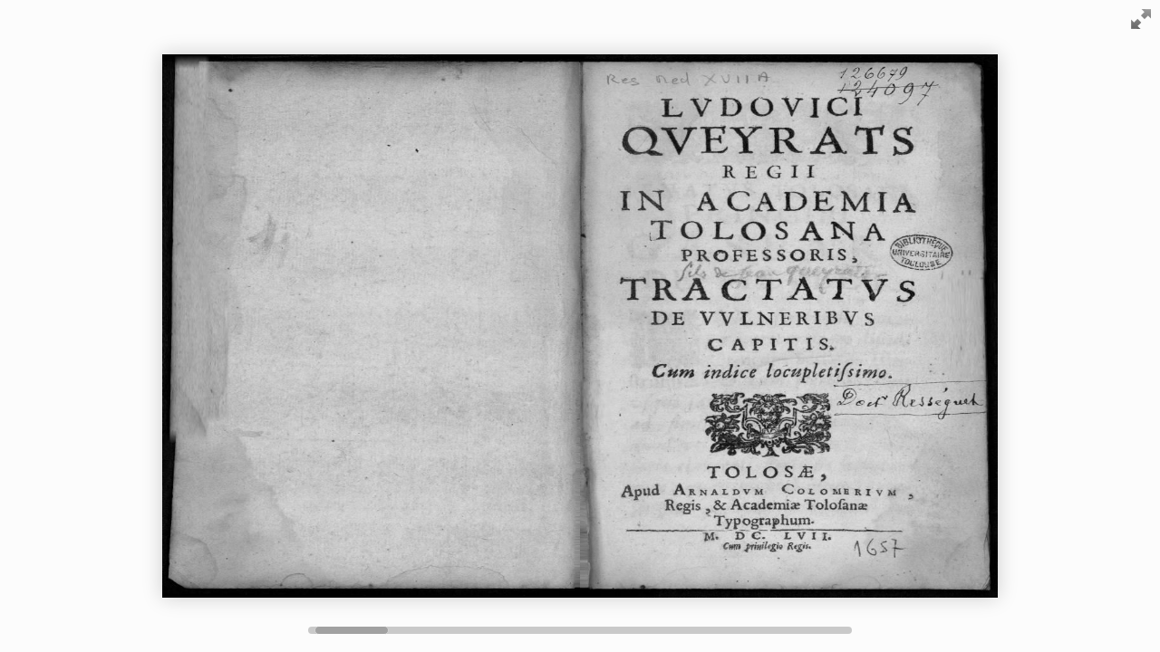

--- FILE ---
content_type: text/html; charset=UTF-8
request_url: https://tolosana.univ-toulouse.fr/feuilletage/?id=056529791&openingpage=5&totalpages=254&width=1000&height=750&iframe=true
body_size: 2699
content:

<!doctype html>
<html lang="en">
<head>
<title>Feuilletage Tolosana</title>
<meta name="viewport" content="width = 1050, user-scalable = no" />
<link rel="icon" type="image/png" href="../../pics/favicon.png" />
<script type="text/javascript" src="extras/jquery.min.1.7.js"></script>
<script type="text/javascript" src="extras/jquery-ui-1.8.20.custom.min.js"></script>
<script type="text/javascript" src="extras/modernizr.2.5.3.min.js"></script>
<script type="text/javascript" src="lib/hash.js"></script>
</head>
<body>
<!-- 
<div class="titre"><h4>TITRE</h4></div>
 -->
<div id="canvas">

<div class="zoom-icon zoom-icon-in"></div>

<div class="magazine-viewport">
	<div class="container">
		<div class="magazine">
			<!-- Next button -->
			<div ignore="1" class="next-button"></div>
			<!-- Previous button -->
			<div ignore="1" class="previous-button"></div>
		</div>
	</div>
	<div class="bottom">
		<div id="slider-bar" class="turnjs-slider">
			<div id="slider"></div>
		</div>
	</div>
</div>



<script type="text/javascript">


$.urlParam = function(name){
    var results = new RegExp('[\?&]' + name + '=([^&#]*)').exec(window.location.href);
    if (results==null){
       return null;
    }
    else{
       return results[1] || 0;
    }
}

function loadApp() {

 	$('#canvas').fadeIn(1000);
 	
	var ppn = 'PPN' + $.urlParam('id').toUpperCase();
	uriPage = 'https://documents.univ-toulouse.fr/pages/' + ppn + '/';
	uriThumb = 'https://documents.univ-toulouse.fr/thumb/' + ppn + '/';
	
		
	
 	var flipbook = $('.magazine');

 	// Check if the CSS was already loaded
	
	if (flipbook.width()==0 || flipbook.height()==0) {
		setTimeout(loadApp, 10);
		return;
	}
	
	// Create the flipbook

	flipbook.turn({
			
			// Magazine width

			width: 922,

			// Magazine height

			height: 600,

			// Duration in millisecond

			duration: 1000,

			// Enables gradients

			gradients: true,
			
			// Auto center this flipbook

			autoCenter: true,

			// Elevation from the edge of the flipbook when turning a page

			elevation: 50,

			// The number of pages

			pages: 254,

			// Events

			when: {
				turning: function(event, page, view) {
					
					var book = $(this),
					currentPage = book.turn('page'),
					pages = book.turn('pages');
			
					// Update the current URI

					Hash.go('page/' + page).update();

					// Show and hide navigation buttons

					disableControls(page);

				},

				turned: function(event, page, view) {

					disableControls(page);

					$(this).turn('center');

					$('#slider').slider('value', getViewNumber($(this), page));

					if (page==1) { 
						$(this).turn('peel', 'br');
					}

				},

				missing: function (event, pages) {

					// Add pages that aren't in the magazine

					for (var i = 0; i < pages.length; i++)
						addPage(pages[i], $(this), uriPage);

				}
			}

	});

	// Zoom.js

	$('.magazine-viewport').zoom({
		flipbook: $('.magazine'),

		max: function() { 
			
			return largeMagazineWidth()/$('.magazine').width();

		}, 

		when: {
			swipeLeft: function() {

				$(this).zoom('flipbook').turn('next');

			},

			swipeRight: function() {
				
				$(this).zoom('flipbook').turn('previous');

			},

			resize: function(event, scale, page, pageElement) {

				if (scale==1)
					loadSmallPage(page, pageElement, uriPage);
				else
					loadLargePage(page, pageElement, uriPage);

			},

			zoomIn: function () {

				$('#slider-bar').hide();
				$('.made').hide();
				$('.magazine').removeClass('animated').addClass('zoom-in');
				$('.zoom-icon').removeClass('zoom-icon-in').addClass('zoom-icon-out');
				
				if (!window.escTip && !$.isTouch) {
					escTip = true;

					$('<div />', {'class': 'exit-message'}).
						html('<div>Press ESC to exit</div>').
							appendTo($('body')).
							delay(2000).
							animate({opacity:0}, 500, function() {
								$(this).remove();
							});
				}
			},

			zoomOut: function () {

				$('#slider-bar').fadeIn();
				$('.exit-message').hide();
				$('.made').fadeIn();
				$('.zoom-icon').removeClass('zoom-icon-out').addClass('zoom-icon-in');

				setTimeout(function(){
					$('.magazine').addClass('animated').removeClass('zoom-in');
					resizeViewport();
				}, 0);

			}
		}
	});

	// Zoom event

	if ($.isTouch)
		$('.magazine-viewport').bind('zoom.doubleTap', zoomTo);
	else
		$('.magazine-viewport').bind('zoom.tap', zoomTo);


	// Using arrow keys to turn the page

	$(document).keydown(function(e){

		var previous = 37, next = 39, esc = 27;

		switch (e.keyCode) {
			case previous:

				// left arrow
				$('.magazine').turn('previous');
				e.preventDefault();

			break;
			case next:

				//right arrow
				$('.magazine').turn('next');
				e.preventDefault();

			break;
			case esc:
				
				$('.magazine-viewport').zoom('zoomOut');	
				e.preventDefault();

			break;
		}
	});

	// URIs - Format #/page/1 

	Hash.on('^page\/([0-9]*)$', {
		yep: function(path, parts) {
			var page = parts[1];

			if (page!==undefined) {
				if ($('.magazine').turn('is'))
					$('.magazine').turn('page', page);
			}

		},
		nop: function(path) {

			if ($('.magazine').turn('is'))
				$('.magazine').turn('page', 5);
		}
	});


	$(window).resize(function() {
		resizeViewport();
	}).bind('orientationchange', function() {
		resizeViewport();
	});

	// Regions

	if ($.isTouch) {
		$('.magazine').bind('touchstart', regionClick);
	} else {
		$('.magazine').click(regionClick);
	}

	// Events for the next button

	$('.next-button').bind($.mouseEvents.over, function() {
		
		$(this).addClass('next-button-hover');

	}).bind($.mouseEvents.out, function() {
		
		$(this).removeClass('next-button-hover');

	}).bind($.mouseEvents.down, function() {
		
		$(this).addClass('next-button-down');

	}).bind($.mouseEvents.up, function() {
		
		$(this).removeClass('next-button-down');

	}).click(function() {
		
		$('.magazine').turn('next');

	});

	// Events for the next button
	
	$('.previous-button').bind($.mouseEvents.over, function() {
		
		$(this).addClass('previous-button-hover');

	}).bind($.mouseEvents.out, function() {
		
		$(this).removeClass('previous-button-hover');

	}).bind($.mouseEvents.down, function() {
		
		$(this).addClass('previous-button-down');

	}).bind($.mouseEvents.up, function() {
		
		$(this).removeClass('previous-button-down');

	}).click(function() {
		
		$('.magazine').turn('previous');

	});


	// Slider
	$( "#slider" ).slider({
		
		min: 1,
		max: numberOfViews(flipbook),

		start: function(event, ui) {
			
			if (!window._thumbPreview) {
				_thumbPreview = $('<div />', {'class': 'thumbnail'}).html('<div></div>');
				setPreviewAndry(ui.value, uriThumb);
				_thumbPreview.appendTo($(ui.handle));
			} else
				setPreviewAndry(ui.value, uriThumb);

			moveBar(false);
			
		},

		slide: function(event, ui) {

			setPreviewAndry(ui.value, uriThumb);

		},

		stop: function() {

			if (window._thumbPreview)
				_thumbPreview.removeClass('show');
			
			$('.magazine').turn('page', Math.max(1, $(this).slider('value')*2 - 2));

		}
	});

	resizeViewport();

	$('.magazine').addClass('animated');

}

// Zoom icon

 $('.zoom-icon').bind('mouseover', function() { 
 	
 	if ($(this).hasClass('zoom-icon-in'))
 		$(this).addClass('zoom-icon-in-hover');

 	if ($(this).hasClass('zoom-icon-out'))
 		$(this).addClass('zoom-icon-out-hover');
 
 }).bind('mouseout', function() { 
 	
 	 if ($(this).hasClass('zoom-icon-in'))
 		$(this).removeClass('zoom-icon-in-hover');
 	
 	if ($(this).hasClass('zoom-icon-out'))
 		$(this).removeClass('zoom-icon-out-hover');

 }).bind('click', function() {

 	if ($(this).hasClass('zoom-icon-in'))
 		$('.magazine-viewport').zoom('zoomIn');
 	else if ($(this).hasClass('zoom-icon-out'))	
		$('.magazine-viewport').zoom('zoomOut');

 });

 $('#canvas').hide();


// Load the HTML4 version if there's not CSS transform
/*
yepnope({
	test : Modernizr.csstransforms,
	yep: ['../../lib/turn.min.js'],
	nope: ['../../lib/turn.html4.min.js', 'css/jquery.ui.html4.css'],
	both: ['../../lib/zoom.min.js', 'css/jquery.ui.css', 'js/magazine.js', 'css/magazine.css'],
	complete: loadApp
});
*/
yepnope({
	test : Modernizr.csstransforms,
	yep: ['lib/turn.min.js'],
	nope: ['lib/turn.html4.min.js', 'css/jquery.ui.html4.css'],
	both: ['lib/zoom.min.js', 'css/jquery.ui.css', 'js/magazine.js', 'css/magazine.css'],
	complete: loadApp
});

</script>

</body>
</html>

--- FILE ---
content_type: application/javascript
request_url: https://tolosana.univ-toulouse.fr/feuilletage/js/magazine.js
body_size: 2920
content:
/*
 * Magazine sample
*/

function addPage(page, book, srcPage) {

	var id, pages = book.turn('pages');

	// Create a new element for this page
	var element = $('<div />', {});

	// Add the page to the flipbook
	if (book.turn('addPage', element, page)) {

		// Add the initial HTML
		// It will contain a loader indicator and a gradient
		element.html('<div class="gradient"></div><div class="loader"></div>');

		// Load the page
		loadPage(page, element, srcPage);
	}

}

function loadPage(page, pageElement, srcPage) {

	// Create an image element

	var img = $('<img />');

	img.mousedown(function(e) {
		e.preventDefault();
	});

	img.load(function() {
		
		// Set the size
		$(this).css({width: '100%', height: '100%'});

		// Add the image to the page after loaded

		$(this).appendTo(pageElement);

		// Remove the loader indicator
		
		pageElement.find('.loader').remove();
	});

	// Load the page
	
	img.attr('src', srcPage +  page + '.jpg');
	//img.attr('src', 'http://documents.univ-toulouse.fr/pages/PPN181705613/' +  page + '.jpg');
	
	//loadNbPages(page, srcPage);
	//loadRegions(page, pageElement);

}

// Zoom in / Zoom out

function zoomTo(event) {

		setTimeout(function() {
			if ($('.magazine-viewport').data().regionClicked) {
				$('.magazine-viewport').data().regionClicked = false;
			} else {
				if ($('.magazine-viewport').zoom('value')==1) {
					$('.magazine-viewport').zoom('zoomIn', event);
				} else {
					$('.magazine-viewport').zoom('zoomOut');
				}
			}
		}, 1);

}



// Load regions

function loadRegions(page, element) {

	$.getJSON('pages/'+page+'-regions.json').
		done(function(data) {

			$.each(data, function(key, region) {
				addRegion(region, element);
			});
		});
}

// Add region

function addRegion(region, pageElement) {
	
	var reg = $('<div />', {'class': 'region  ' + region['class']}),
		options = $('.magazine').turn('options'),
		pageWidth = options.width/2,
		pageHeight = options.height;

	reg.css({
		top: Math.round(region.y/pageHeight*100)+'%',
		left: Math.round(region.x/pageWidth*100)+'%',
		width: Math.round(region.width/pageWidth*100)+'%',
		height: Math.round(region.height/pageHeight*100)+'%'
	}).attr('region-data', $.param(region.data||''));


	reg.appendTo(pageElement);
}

// Process click on a region

function regionClick(event) {

	var region = $(event.target);

	if (region.hasClass('region')) {

		$('.magazine-viewport').data().regionClicked = true;
		
		setTimeout(function() {
			$('.magazine-viewport').data().regionClicked = false;
		}, 100);
		
		var regionType = $.trim(region.attr('class').replace('region', ''));

		return processRegion(region, regionType);

	}

}

// Process the data of every region

function processRegion(region, regionType) {

	data = decodeParams(region.attr('region-data'));

	switch (regionType) {
		case 'link' :

			window.open(data.url);

		break;
		case 'zoom' :

			var regionOffset = region.offset(),
				viewportOffset = $('.magazine-viewport').offset(),
				pos = {
					x: regionOffset.left-viewportOffset.left,
					y: regionOffset.top-viewportOffset.top
				};

			$('.magazine-viewport').zoom('zoomIn', pos);

		break;
		case 'to-page' :

			$('.magazine').turn('page', data.page);

		break;
	}

}



// Load large page

function loadLargePage(page, pageElement, srcPage) {
	
	var img = $('<img />');

	img.load(function() {

		var prevImg = pageElement.find('img');
		$(this).css({width: '100%', height: '100%'});
		$(this).appendTo(pageElement);
		prevImg.remove();
		
	});

	// Loadnew page
	img.attr('src', srcPage +  page + '.jpg');

}

// Load small page

function loadSmallPage(page, pageElement, srcPage) {
	
	var img = pageElement.find('img');

	img.css({width: '100%', height: '100%'});

	img.unbind('load');
	
	// Loadnew page
	img.attr('src', srcPage +  page + '.jpg');
}

// http://code.google.com/p/chromium/issues/detail?id=128488

function isChrome() {

	return navigator.userAgent.indexOf('Chrome')!=-1;

}

function disableControls(page) {
		if (page==1)
			$('.previous-button').hide();
		else
			$('.previous-button').show();
					
		if (page==$('.magazine').turn('pages'))
			$('.next-button').hide();
		else
			$('.next-button').show();
}

// Set the width and height for the viewport

function resizeViewport() {

	var width = $(window).width(),
		height = $(window).height(),
		options = $('.magazine').turn('options');

	$('.magazine').removeClass('animated');

	$('.magazine-viewport').css({
		width: width,
		height: height
	}).
	zoom('resize');


	if ($('.magazine').turn('zoom')==1) {
		var bound = calculateBound({
			width: options.width,
			height: options.height,
			boundWidth: Math.min(options.width, width),
			boundHeight: Math.min(options.height, height)
		});

		if (bound.width%2!==0)
			bound.width-=1;

			
		if (bound.width!=$('.magazine').width() || bound.height!=$('.magazine').height()) {

			$('.magazine').turn('size', bound.width, bound.height);

			if ($('.magazine').turn('page')==1)
				$('.magazine').turn('peel', 'br');

			$('.next-button').css({height: bound.height, backgroundPosition: '-38px '+(bound.height/2-32/2)+'px'});
			$('.previous-button').css({height: bound.height, backgroundPosition: '-4px '+(bound.height/2-32/2)+'px'});
		}

		$('.magazine').css({top: -bound.height/2, left: -bound.width/2});
	}

	var magazineOffset = $('.magazine').offset(),
		boundH = height - magazineOffset.top - $('.magazine').height(),
		marginTop = (boundH - $('.thumbnails > div').height()) / 2;

	if (marginTop<0) {
		$('.thumbnails').css({height:1});
	} else {
		$('.thumbnails').css({height: boundH});
		$('.thumbnails > div').css({marginTop: marginTop});
	}

	if (magazineOffset.top<$('.made').height())
		$('.made').hide();
	else
		$('.made').show();

	$('.magazine').addClass('animated');
	
}


// Number of views in a flipbook

function numberOfViews(book) {
	return book.turn('pages') / 2 + 1;
}

// Current view in a flipbook

function getViewNumber(book, page) {
	return parseInt((page || book.turn('page'))/2 + 1, 10);
}

function moveBar(yes) {
	if (Modernizr && Modernizr.csstransforms) {
		$('#slider .ui-slider-handle').css({zIndex: yes ? -1 : 10000});
	}
}

function setPreview(view) {

	var previewWidth = 112,
		previewHeight = 73,
		previewSrc = 'pages/preview.jpg',
		preview = $(_thumbPreview.children(':first')),
		numPages = (view==1 || view==$('#slider').slider('option', 'max')) ? 1 : 2,
		width = (numPages==1) ? previewWidth/2 : previewWidth;

	console.log('view: '+ view);
	
	_thumbPreview.
		addClass('no-transition').
		css({width: width + 15,
			height: previewHeight + 15,
			top: -previewHeight - 30,
			left: ($($('#slider').children(':first')).width() - width - 15)/2
		});

	preview.css({
		width: width,
		height: previewHeight
	});

	if (preview.css('background-image')==='' ||
		preview.css('background-image')=='none') {

		preview.css({backgroundImage: 'url(' + previewSrc + ')'});

		setTimeout(function(){
			_thumbPreview.removeClass('no-transition');
		}, 0);

	}

	preview.css({backgroundPosition:
		'0px -'+((view-1)*previewHeight)+'px'
	});
}

// Fonction SLIDER ANDRY à effectuer

function setPreviewAndry(view, srcThumb) {

	var firstPage = parseInt(view) * 2 - 2;
	var secondPage = parseInt(view) * 2 - 1;
	//var srcThumb = 'http://documents.univ-toulouse.fr/thumb/' + ppn + '/';

	
	
	var previewWidth = 134,
	previewHeight = 100,
	previewSrcFirst = srcThumb + firstPage + '.jpg',
	previewSrcSecond = srcThumb + secondPage + '.jpg',
	preview = $(_thumbPreview.children(':first')),
	numPages = (view==1 || view==$('#slider').slider('option', 'max')) ? 1 : 2,
	width = (numPages==1) ? previewWidth/2 : previewWidth;
	
	


	
	_thumbPreview.
		addClass('no-transition').
		css({width: width + 15,
			height: previewHeight + 15,
			top: -previewHeight - 30,
			left: ($($('#slider').children(':first')).width() - width - 15)/2
		});
	
	preview.css({
		width: width,
		height: previewHeight
	});
	
	preview.css({background: 'url(' + previewSrcFirst + ') no-repeat left top, url(' + previewSrcSecond + ') no-repeat right top'});
	preview.css({backgroundSize: '67px 100px, 67px 100px'});
	

}

// Width of the flipbook when zoomed in

function largeMagazineWidth() {
	
	return 2214;

}

// decode URL Parameters

function decodeParams(data) {

	var parts = data.split('&'), d, obj = {};

	for (var i =0; i<parts.length; i++) {
		d = parts[i].split('=');
		obj[decodeURIComponent(d[0])] = decodeURIComponent(d[1]);
	}

	return obj;
}

// Calculate the width and height of a square within another square

function calculateBound(d) {
	
	var bound = {width: d.width, height: d.height};

	if (bound.width>d.boundWidth || bound.height>d.boundHeight) {
		
		var rel = bound.width/bound.height;

		if (d.boundWidth/rel>d.boundHeight && d.boundHeight*rel<=d.boundWidth) {
			
			bound.width = Math.round(d.boundHeight*rel);
			bound.height = d.boundHeight;

		} else {
			
			bound.width = d.boundWidth;
			bound.height = Math.round(d.boundWidth/rel);
		
		}
	}
		
	return bound;
}


